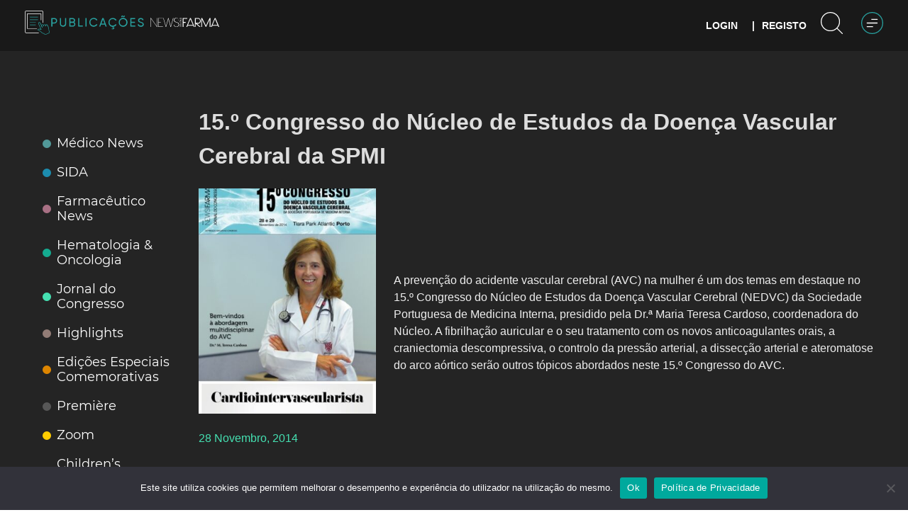

--- FILE ---
content_type: text/css
request_url: https://publicacoes.newsfarma.pt/wp-content/themes/webinars-newsfarma/style.css?ver=1.0.0
body_size: 7639
content:
/*!
Theme Name: Webinars Newsfarma
Theme URI: http://underscores.me/
Author: Underscores.me
Author URI: http://underscores.me/
Description: Description
Version: 1.0.0
Tested up to: 5.4
Requires PHP: 5.6
License: GNU General Public License v2 or later
License URI: LICENSE
Text Domain: webinars-newsfarma
Tags: custom-background, custom-logo, custom-menu, featured-images, threaded-comments, translation-ready
This theme, like WordPress, is licensed under the GPL.
Use it to make something cool, have fun, and share what you've learned.
Webinars Newsfarma is based on Underscores https://underscores.me/, (C) 2012-2020 Automattic, Inc.
Underscores is distributed under the terms of the GNU GPL v2 or later.
Normalizing styles have been helped along thanks to the fine work of
Nicolas Gallagher and Jonathan Neal https://necolas.github.io/normalize.css/
*/
/*--------------------------------------------------------------
>>> TABLE OF CONTENTS:
----------------------------------------------------------------
# Generic
	- Normalize
	- Box sizing
# Base
	- Typography
	- Elements
	- Links
	- Forms
## Layouts
# Components
	- Navigation
	- Posts and pages
	- Comments
	- Widgets
	- Media
	- Captions
	- Galleries
# plugins
	- Jetpack infinite scroll
# Utilities
	- Accessibility
	- Alignments
--------------------------------------------------------------*/
/*--------------------------------------------------------------
# Generic
--------------------------------------------------------------*/
/* Normalize
--------------------------------------------- */
/*! normalize.css v8.0.1 | MIT License | github.com/necolas/normalize.css */
/* Document
	 ========================================================================== */
/**
 * 1. Correct the line height in all browsers.
 * 2. Prevent adjustments of font size after orientation changes in iOS.
 */
html {
  line-height: 1.15;
  -webkit-text-size-adjust: 100%;
}
/* Sections
	 ========================================================================== */
/**
 * Remove the margin in all browsers.
 */
body {
  margin: 0;
}
/**
 * Render the `main` element consistently in IE.
 */
main {
  display: block;
}
/**
 * Correct the font size and margin on `h1` elements within `section` and
 * `article` contexts in Chrome, Firefox, and Safari.
 */
h1 {
  font-size: 2em;
  margin: 0.67em 0;
}
/* Grouping content
	 ========================================================================== */
/**
 * 1. Add the correct box sizing in Firefox.
 * 2. Show the overflow in Edge and IE.
 */
hr {
  box-sizing: content-box;
  height: 0;
  overflow: visible;
}
/**
 * 1. Correct the inheritance and scaling of font size in all browsers.
 * 2. Correct the odd `em` font sizing in all browsers.
 */
pre {
  font-family: monospace, monospace;
  font-size: 1em;
}
/* Text-level semantics
	 ========================================================================== */
/**
 * Remove the gray background on active links in IE 10.
 */
a {
  background-color: transparent;
}
/**
 * 1. Remove the bottom border in Chrome 57-
 * 2. Add the correct text decoration in Chrome, Edge, IE, Opera, and Safari.
 */
abbr[title] {
  border-bottom: none;
  text-decoration: underline;
  text-decoration: underline dotted;
}
/**
 * Add the correct font weight in Chrome, Edge, and Safari.
 */
b,
strong {
  font-weight: bolder;
}
/**
 * 1. Correct the inheritance and scaling of font size in all browsers.
 * 2. Correct the odd `em` font sizing in all browsers.
 */
code,
kbd,
samp {
  font-family: monospace, monospace;
  font-size: 1em;
}
/**
 * Add the correct font size in all browsers.
 */
small {
  font-size: 80%;
}
/**
 * Prevent `sub` and `sup` elements from affecting the line height in
 * all browsers.
 */
sub,
sup {
  font-size: 75%;
  line-height: 0;
  position: relative;
  vertical-align: baseline;
}
sub {
  bottom: -0.25em;
}
sup {
  top: -0.5em;
}
/* Embedded content
	 ========================================================================== */
/**
 * Remove the border on images inside links in IE 10.
 */
img {
  border-style: none;
}
/* Forms
	 ========================================================================== */
/**
 * 1. Change the font styles in all browsers.
 * 2. Remove the margin in Firefox and Safari.
 */
button,
input,
optgroup,
select,
textarea {
  font-family: inherit;
  font-size: 100%;
  line-height: 1.15;
  margin: 0;
  -webkit-appearance: none;
}
/**
 * Show the overflow in IE.
 * 1. Show the overflow in Edge.
 */
button,
input {
  overflow: visible;
}
/**
 * Remove the inheritance of text transform in Edge, Firefox, and IE.
 * 1. Remove the inheritance of text transform in Firefox.
 */
button,
select {
  text-transform: none;
}
/**
 * Correct the inability to style clickable types in iOS and Safari.
 */
button,
[type="button"],
[type="reset"],
[type="submit"] {
  -webkit-appearance: button;
}
input[type="text"]{
  -webkit-appearance:none;
  appearance: none;
  background: transparent;
  color: white;
  font-size: 20px;
  font-weight: bold;
  line-height: 45px;
  /* border-top: 0px transparent !important; */
  /* border-left: 0px transparent !important; */
  /* border-right: 0px transparent !important; */
  border-bottom: 1px solid white !important;
}

input[type="checkbox"]{
  background-color: initial;
  cursor: default;
  appearance: auto;
  box-sizing: border-box;
  margin: 3px 3px 3px 4px;
  padding: initial;
  border: initial;
  
}
/**
 * Remove the inner border and padding in Firefox.
 */
button::-moz-focus-inner,
[type="button"]::-moz-focus-inner,
[type="reset"]::-moz-focus-inner,
[type="submit"]::-moz-focus-inner {
  border-style: none;
  padding: 0;
}
/**
 * Restore the focus styles unset by the previous rule.
 */
button:-moz-focusring,
[type="button"]:-moz-focusring,
[type="reset"]:-moz-focusring,
[type="submit"]:-moz-focusring {
  outline: 1px dotted ButtonText;
}
/**
 * Correct the padding in Firefox.
 */
fieldset {
  padding: 0.35em 0.75em 0.625em;
}
/**
 * 1. Correct the text wrapping in Edge and IE.
 * 2. Correct the color inheritance from `fieldset` elements in IE.
 * 3. Remove the padding so developers are not caught out when they zero out
 *		`fieldset` elements in all browsers.
 */
legend {
  box-sizing: border-box;
  color: inherit;
  display: table;
  max-width: 100%;
  padding: 0;
  white-space: normal;
}
/**
 * Add the correct vertical alignment in Chrome, Firefox, and Opera.
 */
progress {
  vertical-align: baseline;
}
/**
 * Remove the default vertical scrollbar in IE 10+.
 */
textarea {
  overflow: auto;
}
/**
 * 1. Add the correct box sizing in IE 10.
 * 2. Remove the padding in IE 10.
 */
[type="checkbox"],
[type="radio"] {
  box-sizing: border-box;
  padding: 0;
}
/**
 * Correct the cursor style of increment and decrement buttons in Chrome.
 */
[type="number"]::-webkit-inner-spin-button,
[type="number"]::-webkit-outer-spin-button {
  height: auto;
}
/**
 * 1. Correct the odd appearance in Chrome and Safari.
 * 2. Correct the outline style in Safari.
 */
[type="search"] {
  -webkit-appearance: textfield; 
  outline-offset: -2px;
}
/**
 * Remove the inner padding in Chrome and Safari on macOS.
 */
[type="search"]::-webkit-search-decoration {
  -webkit-appearance: none;
}
/**
 * 1. Correct the inability to style clickable types in iOS and Safari.
 * 2. Change font properties to `inherit` in Safari.
 */
::-webkit-file-upload-button {
  -webkit-appearance: button;
  font: inherit;
}
/* Interactive
	 ========================================================================== */
/*
 * Add the correct display in Edge, IE 10+, and Firefox.
 */
details {
  display: block;
}
/*
 * Add the correct display in all browsers.
 */
summary {
  display: list-item;
}
/* Misc
	 ========================================================================== */
/**
 * Add the correct display in IE 10+.
 */
template {
  display: none;
}
/**
 * Add the correct display in IE 10.
 */
[hidden] {
  display: none;
}
/* Box sizing
--------------------------------------------- */
/* Inherit box-sizing to more easily change it's value on a component level.
@link http://css-tricks.com/inheriting-box-sizing-probably-slightly-better-best-practice/ */
*,
*::before,
*::after {
  box-sizing: revert;
}
html {
  box-sizing: border-box;
}
/*--------------------------------------------------------------
# Base
--------------------------------------------------------------*/
/* Typography
--------------------------------------------- */
body,
button,
input,
select,
optgroup,
textarea {
  color: #404040;
  font-family: -apple-system, BlinkMacSystemFont, "Segoe UI", Roboto,
    Oxygen-Sans, Ubuntu, Cantarell, "Helvetica Neue", sans-serif;
  font-size: 1rem;
  line-height: 1.5;
}
h1,
h2,
h3,
h4,
h5,
h6 {
  clear: both;
}
p {
  margin-bottom: 1.5em;
}
dfn,
cite,
em,
i {
  font-style: italic;
}
blockquote {
  margin: 0 1.5em;
}
address {
  margin: 0 0 1.5em;
}
pre {
  background: #eee;
  font-family: "Courier 10 Pitch", courier, monospace;
  line-height: 1.6;
  margin-bottom: 1.6em;
  max-width: 100%;
  overflow: auto;
  padding: 1.6em;
}
code,
kbd,
tt,
var {
  font-family: monaco, consolas, "Andale Mono", "DejaVu Sans Mono", monospace;
}
abbr,
acronym {
  border-bottom: 1px dotted #666;
  cursor: help;
}
mark,
ins {
  background: #fff9c0;
  text-decoration: none;
}
big {
  font-size: 125%;
}
/* Elements
--------------------------------------------- */
body {
  background: #fff;
}
hr {
  background-color: #ccc;
  border: 0;
  height: 1px;
  margin-bottom: 1.5em;
}
ul,
ol {
  margin: 0 0 1.5em 3em;
}
ul {
  list-style: disc;
}
ol {
  list-style: decimal;
}
li > ul,
li > ol {
  margin-bottom: 0;
  margin-left: 1.5em;
}
dt {
  font-weight: 700;
}
dd {
  margin: 0 1.5em 1.5em;
}
/* Make sure embeds and iframes fit their containers. */
embed,
iframe,
object {
  max-width: 100%;
}
img {
  height: auto;
  max-width: 100%;
}
figure {
  margin: 1em 0;
}
table {
  margin: 0 0 1.5em;
  width: 100%;
}
/* Links
--------------------------------------------- */
a {
  color: #4169e1;
}
a:visited {
  color: #800080;
}
a:hover,
a:focus,
a:active {
  color: #191970;
}
a:focus {
  outline: thin dotted;
}
a:hover,
a:active {
  outline: 0;
}
/* Forms
--------------------------------------------- */
button,
input[type="button"],
input[type="reset"],
input[type="submit"] {
  border: 1px solid;
  border-color: #ccc #ccc #bbb;
  border-radius: 3px;
  background: #e6e6e6;
  color: rgba(0, 0, 0, 0.8);
  line-height: 1;
  padding: 0.6em 1em 0.4em;
}
button:hover,
input[type="button"]:hover,
input[type="reset"]:hover,
input[type="submit"]:hover {
  border-color: #ccc #bbb #aaa;
}
button:active,
button:focus,
input[type="button"]:active,
input[type="button"]:focus,
input[type="reset"]:active,
input[type="reset"]:focus,
input[type="submit"]:active,
input[type="submit"]:focus {
  border-color: #aaa #bbb #bbb;
}
input[type="text"],
input[type="email"],
input[type="url"],
input[type="password"],
input[type="search"],
input[type="number"],
input[type="tel"],
input[type="range"],
input[type="date"],
input[type="month"],
input[type="week"],
input[type="time"],
input[type="datetime"],
input[type="datetime-local"],
input[type="color"],
textarea {
  color: #666;
  border: 1px solid #ccc;
  border-radius: 3px;
  padding: 3px;
}
input[type="text"]:focus,
input[type="email"]:focus,
input[type="url"]:focus,
input[type="password"]:focus,
input[type="search"]:focus,
input[type="number"]:focus,
input[type="tel"]:focus,
input[type="range"]:focus,
input[type="date"]:focus,
input[type="month"]:focus,
input[type="week"]:focus,
input[type="time"]:focus,
input[type="datetime"]:focus,
input[type="datetime-local"]:focus,
input[type="color"]:focus,
textarea:focus {
  color: #111;
}
select {
  border: 1px solid #ccc;
}
textarea {
  width: 100%;
}
/*--------------------------------------------------------------
# Layouts
--------------------------------------------------------------*/
/*--------------------------------------------------------------
# Components
--------------------------------------------------------------*/
/* Navigation
--------------------------------------------- */
.main-navigation {
  display: block;
  width: 100%;
}
.main-navigation ul {
  display: none;
  list-style: none;
  margin: 0;
  padding-left: 0;
}
.main-navigation ul ul {
  box-shadow: 0 3px 3px rgba(0, 0, 0, 0.2);
  float: left;
  position: absolute;
  top: 100%;
  left: -999em;
  z-index: 99999;
}
.main-navigation ul ul ul {
  left: -999em;
  top: 0;
}
.main-navigation ul ul li:hover > ul,
.main-navigation ul ul li.focus > ul {
  display: block;
  left: auto;
}
.main-navigation ul ul a {
  width: 200px;
}
.main-navigation ul li:hover > ul,
.main-navigation ul li.focus > ul {
  left: auto;
}
.main-navigation li {
  position: relative;
}
.main-navigation a {
  display: block;
  text-decoration: none;
}
/* Small menu. */
.menu-toggle,
.main-navigation.toggled ul {
  display: block;
}
@media screen and (min-width: 37.5em) {
  .menu-toggle {
    display: none;
  }
  .main-navigation ul {
    display: flex;
  }
}
.site-main .comment-navigation,
.site-main .posts-navigation,
.site-main .post-navigation {
  margin: 0 0 1.5em;
}
.comment-navigation .nav-links,
.posts-navigation .nav-links,
.post-navigation .nav-links {
  display: flex;
}
.comment-navigation .nav-previous,
.posts-navigation .nav-previous,
.post-navigation .nav-previous {
  flex: 1 0 50%;
}
.comment-navigation .nav-next,
.posts-navigation .nav-next,
.post-navigation .nav-next {
  text-align: end;
  flex: 1 0 50%;
}
/* Posts and pages
--------------------------------------------- */
.sticky {
  display: block;
}
.updated:not(.published) {
  display: none;
}
.page-content,
.entry-content,
.entry-summary {
  margin: 1.5em 0 0;
}

body:not(.page) .entry-content p {
  color: #eee; 
}
.page-links {
  clear: both;
  margin: 0 0 1.5em;
}
/* Comments
--------------------------------------------- */
.comment-content a {
  word-wrap: break-word;
}
.bypostauthor {
  display: block;
}
/* Widgets
--------------------------------------------- */
.widget {
  margin: 0 0 1.5em;
}
.widget select {
  max-width: 100%;
}
/* Media
--------------------------------------------- */
.page-content .wp-smiley,
.entry-content .wp-smiley,
.comment-content .wp-smiley {
  border: none;
  margin-bottom: 0;
  margin-top: 0;
  padding: 0;
}
/* Make sure logo link wraps around logo image. */
.custom-logo-link {
  display: inline-block;
}
/* Captions
--------------------------------------------- */
.wp-caption {
  margin-bottom: 1.5em;
  max-width: 100%;
}
.wp-caption img[class*="wp-image-"] {
  display: block;
  margin-left: auto;
  margin-right: auto;
}
.wp-caption .wp-caption-text {
  margin: 0.8075em 0;
}
.wp-caption-text {
  text-align: center;
}
/* Galleries
--------------------------------------------- */
.gallery {
  margin-bottom: 1.5em;
  display: grid;
  grid-gap: 1.5em;
}
.gallery-item {
  display: inline-block;
  text-align: center;
  width: 100%;
}
.gallery-columns-2 {
  grid-template-columns: repeat(2, 1fr);
}
.gallery-columns-3 {
  grid-template-columns: repeat(3, 1fr);
}
.gallery-columns-4 {
  grid-template-columns: repeat(4, 1fr);
}
.gallery-columns-5 {
  grid-template-columns: repeat(5, 1fr);
}
.gallery-columns-6 {
  grid-template-columns: repeat(6, 1fr);
}
.gallery-columns-7 {
  grid-template-columns: repeat(7, 1fr);
}
.gallery-columns-8 {
  grid-template-columns: repeat(8, 1fr);
}
.gallery-columns-9 {
  grid-template-columns: repeat(9, 1fr);
}
.gallery-caption {
  display: block;
}
/*--------------------------------------------------------------
# Plugins
--------------------------------------------------------------*/
/* Jetpack infinite scroll
--------------------------------------------- */
/* Hide the Posts Navigation and the Footer when Infinite Scroll is in use. */
.infinite-scroll .posts-navigation,
.infinite-scroll.neverending .site-footer {
  display: none;
}
/* Re-display the Theme Footer when Infinite Scroll has reached its end. */
.infinity-end.neverending .site-footer {
  display: block;
}
/*--------------------------------------------------------------
# Utilities
--------------------------------------------------------------*/
/* Accessibility
--------------------------------------------- */
/* Text meant only for screen readers. */
.screen-reader-text {
  border: 0;
  clip: rect(1px, 1px, 1px, 1px);
  clip-path: inset(50%);
  height: 1px;
  margin: -1px;
  overflow: hidden;
  padding: 0;
  position: absolute !important;
  width: 1px;
  word-wrap: normal !important;
}
.screen-reader-text:focus {
  background-color: #f1f1f1;
  border-radius: 3px;
  box-shadow: 0 0 2px 2px rgba(0, 0, 0, 0.6);
  clip: auto !important;
  clip-path: none;
  color: #21759b;
  display: block;
  font-size: 0.875rem;
  font-weight: 700;
  height: auto;
  left: 5px;
  line-height: normal;
  padding: 15px 23px 14px;
  text-decoration: none;
  top: 5px;
  width: auto;
  z-index: 100000;
}
/* Do not show the outline on the skip link target. */
#primary[tabindex="-1"]:focus {
  outline: 0;
}
/* Alignments
--------------------------------------------- */
.alignleft {
  /*rtl:ignore*/
  float: left;
  /*rtl:ignore*/
  margin-right: 1.5em;
  margin-bottom: 1.5em;
}
.alignright {
  /*rtl:ignore*/
  float: right;
  /*rtl:ignore*/
  margin-left: 1.5em;
  margin-bottom: 1.5em;
}
.aligncenter {
  clear: both;
  display: block;
  margin-left: auto;
  margin-right: auto;
  margin-bottom: 1.5em;
}
/*---------------------------------------------------------------------
//////////////////////////////////////////////////////////////////////
//////////////////////////////CSS\\\\\\\\\\\\\\\\\\\\\\\\\\\\\\\\\\\\\
\\\\\\\\\\\\\\\\\\\\\\\\\\\\\\\\\\\\\\\\\\\\\\\\\\\\\\\\\\\\\\\\\\\\\\
---------------------------------------------------------------------*/
@font-face {
  font-family: Poppins-Regular;
  src: url("/wp-content/themes/webinars-newsfarma/font/Poppins-Regular.ttf");
}
@font-face {
  font-family: Montserrat-Regular;
  src: url("/wp-content/themes/webinars-newsfarma/font/Montserrat-Regular.ttf");
}
/*header*/
#masthead {
  padding: 15px 35px;
  background: #191919;
  display: flex;
  flex-wrap: wrap;
  justify-content: space-between;
}
.main-navigation {
  max-width: 250px;
  display: flex;
  /* justify-content: space-between; */
  justify-content: flex-end;
  align-items: center;
}
.main-navigation .menu-toggle,
.pesquisa {
  display: table;
  cursor: pointer;
}
.pesquisa {
  margin-right: 25px;
}
.pesquisa img,
.main-navigation .menu-toggle img {
  width: 35px;
  height: 35px;
}
.main-navigation .menu-toggle.close-menu,
.search-results,
.main-menu {
  display: none;
}
.main-navigation .botoes_menu,
.main-navigation .botoes_menu a {
  color: white;
  font-weight: 700;
  font-size: 14px;
  text-transform: uppercase;
  margin-right: 10px;
}
.main-menu {
  background: #191919;
  padding: 25px 0;
}
.main-menu.active,
.search-results.active {
  display: block;
}
#menu-main-menu,
.main-menu ul.menu {
  display: flex;
  flex-wrap: wrap;
  margin: 0;
  padding: 0;
  list-style-type: none;
}
.main-menu ul.menu li {
  width: 100%;
  max-width: 33.333%;
  margin: 10px 0;
}
#menu-main-menu li a,
.main-menu ul.menu li a {
  position: relative;
  padding-left: 20px;
  padding-right: 10px;
  font-size: 18px;
  font-family: "Montserrat-Regular", sans-serif;
  line-height: 1.2;
  color: #fff;
  text-decoration: none;
  display: table;
}
#menu-main-menu li a:hover,
.main-menu ul.menu li a:hover {
  font-weight: 600;
  text-decoration: underline;
}
.search-filter-results {
  display: flex;
  flex-wrap: wrap;
  width: 100%;
}

body.popup_active {
  overflow: hidden;
}

/* login: */
.login-popup,
.registo-popup {
  width: calc(100% - 100px);
  height: 100%;
  position: absolute;
  padding: 10px;
  display: none;
  justify-content: center;
  align-items: center;
  opacity: 0;
  transition: ease-in 0.5s;
  width: 100%;
  height: 100%;
  position: absolute;
  background: rgba(0, 0, 0, 0.7);
  padding: 10px;
  display: none;
  justify-content: center;
  align-items: center;
  opacity: 0;
  transition: ease-in 0.5s;
  left: 0;
  top: 0;
  z-index: 9;
}

.login-popup.active,
.registo-popup.active {
  opacity: 1;
  display: flex;
  z-index: 999;
}

.texto_popup {
  font-size: 21px;
  line-height: 28px;
  margin-bottom: 15px;
}

.login-popup input,
.registo-popup input,
.registo-popup select {
  background: transparent !important;
  color: rgba(255, 255, 255, 0.5) !important;
  border-radius: 25px !important;
  /* padding: 20px !important; */
}
.registo-popup select {
  background-color: #191919 !important;
}

.contentor-popup-interior {
  position: relative;
  padding: 35px;
  background: #191919;
  min-width: 320px;
  max-width: 420px;
  /* text-align: center; */
  color: #fff;
  display: flex;
  flex-wrap: wrap;
  justify-content: center;
  overflow: auto;
}

.fechar_popup:hover {
  cursor: pointer;
}

.fechar_popup img {
  width: 35px;
  height: 35px;
}

.titulo_popup {
  color: #fff;
  padding-left: 0;
  width: 100%;
  display: flex;
  justify-content: space-between;
  margin: 0;
}

.wpforms-submit-container {
  width: 100%;
  margin: 0 auto;
  text-align: center;
}

.wpforms-container button,
.wpforms-submit-container a {
  border-radius: 25px !important;
  background-color: white !important;
  text-transform: uppercase !important;
  font-size: 12px !important;
  font-weight: bold;
  margin: 0 auto;
  padding: 15px 35px 15px 55px !important;
  position: relative !important;
  color: #000;
  text-decoration: none !important;
}

.wpforms-container button:before,
.wpforms-submit-container a:before {
  content: "";
  position: absolute;
  width: 0;
  height: 0;
  border-top: 7px solid transparent;
  border-bottom: 7px solid transparent;
  border-left: 12px solid #28a19f;
  left: 30px;
  top: 50%;
  transform: translate(0, -50%);
}

.wpforms-container button:hover,
.wpforms-submit-container a:hover {
  background-color: #000 !important;
  color: #fff !important;
  border: 1px solid #28a19f !important;
}

/* li.choice-1.depth-1.wpforms-selected input{
  background-color: #fff !important;
} */

/*Content*/
.slider-hp section {
  margin: 0 !important;
}
.custom .tp-bullet {
  border-radius: 50%;
  background: white !important;
}
.custom .tp-bullet.selected {
  background: #28a19f !important;
}
.entry-header {
  position: relative;
}
.destaques_hp .lista_categoria {
  display: inherit !important;
}

.contem_thumb {
  position: relative;
  border: 0px solid red;
  transition: transform 0.8s;
}
.pedido_login {
  position: absolute;
  left: 0;
  top: 0;
  width: 100%;
  height: 100%;
  background: rgba(0, 0, 0, 0.7);
  text-align: center;
  display: flex;
  align-items: center;
  transition: all 0.5s linear;
}
.pedido_login p {
  color: white;
  font-weight: 600;
  font-size: 20px;
  line-height: 24px;
  padding: 1em;
  text-align: center;
  width: 100%;
}
.pedido_login p a {
  color: #28a19f;
  text-decoration: underline;
}
.entry-header .pedido_login {
  display: none;
}
.entry-header:hover .pedido_login {
  transition: all 0.5s linear;
  display: flex;
}
.section-background,
.search-results {
  background: #191919;
  padding: 55px 0;
}
.archive .section-background {
  background: transparent;
  padding: 0;
}
.category-title {
  position: relative;
}
.category-title > span,
#menu-main-menu li a > span,
.main-menu ul.menu li a > span {
  position: absolute;
  width: 12px;
  height: 12px;
  left: 0;
  bottom: 50%;
  border-radius: 50%;
  transform: translate(0, 50%);
  /* outline-color: white;
  outline-width: 1px;
  outline-offset: 1px;
  outline-style: solid; */
}
#menu-main-menu li.menu-item {
  width: 100%;
}

.lista_categoria {
  display: none;
}
.resultados .lista_categoria {
  display: inherit !important;
}
span.bolinha {
  display: inline-block;
  width: 12px;
  height: 12px;
  border-radius: 50%;
  margin-right: 5px;
}
.wrapper,
.menu-main-menu-container {
  display: table;
  width: 100%;
  max-width: 1200px;
  margin: 0 auto;
}
.wrapper-section, .wrapper-section1  {
  /* width: auto; */
  /* width: calc(100% - 600px/2); */
  width: calc(100% - 50% + 600px);
  margin: 0 0 0 auto;
  margin-left: calc(50% - 600px);
  display: table;
  padding-bottom: 55px;
}
.normal-section {
  padding-top: 55px;
}
.category-title {
  padding-left: 25px;
  font-family: "Poppins-Regular", sans-serif;
  font-size: 30px;
  margin-bottom: 55px;
}
.section-background .category-title,
.posts-category article .entry-header,
.search-filter-results article .entry-header,
.section-background article .entry-header {
  color: #fff;
}
.wrapper-section article,
body:not(.single) .posts-loop article,
.search-filter-results article, .wrapper-section1 article {
  display: table;
  width: 100%;
  max-width: calc(22.222% - 20px);
  margin: 0 10px;
}

body.single .posts-loop article .contem_thumb {
  max-width: calc(22.222% - 20px);
  min-width: 250px;
  /* margin-right: 25px; */
}

body.single .posts-loop article {
  display: flex;
}

body.single .posts-loop .entry-title {
  color: #ddd;
}

body.single .entry-content {
  margin: 0;
}
body.single .entry-header p {
  /* text-align: center; */
}

.roda.contem_thumb img {
  transition: transform 0.2s;
}

.pedido_login:hover {
  cursor: pointer;
}
.roda.contem_thumb:hover img {
  transform: rotateZ(-5deg);
  /* border: 3px solid #000; */
}

body.single .posts-loop article .entry-content {
  display: flex;
  align-items: center;
  margin-left: 25px;
}

.search-filter-results article {
  max-width: calc(25% - 20px);
}

.wrapper-section article .entry-title,
.posts-category article .entry-title,
.search-filter-results article .entry-title,
.sidebar-category aside ul li a, .wrapper-section1 article .entry-title {
  font-size: 15px;
  font-family: "Montserrat-Regular", sans-serif;
  line-height: 1.2;
}
.archive #page,
.single #page {
  background: #242424;
}
.archive #page #primary,
.single #page #primary {
  padding: 55px 35px;
  display: flex;
  flex-wrap: wrap;
}
.sidebar-category {
  padding-right: 15px;
  padding-top: 55px;
  width: 19%;
}
.posts-category {
  width: 79%;
}
.sidebar-category aside ul {
  margin: 0;
  list-style-type: none;
  padding: 0;
}
.sidebar-category aside ul li {
  margin: 10px 0;
  padding-left: 25px;
  position: relative;
  line-height: 1.2;
}
.sidebar-category aside ul li.cat-item > span {
  position: absolute;
  width: 10px;
  height: 10px;
  left: 0;
  bottom: 50%;
  border-radius: 50%;
  transform: translate(0, 50%);
}
.sidebar-category aside ul li.current-cat a {
  font-weight: 600;
  color: #fff;
}
.sidebar-category aside ul li a {
  color: #b7b7b7;
  text-decoration: none;
}
.sidebar-category aside .widget-title {
  display: none;
}
body:not(.single) .posts-loop {
  display: flex;
  flex-wrap: wrap;
}
.lista_tags {
  margin: 2px;
}
.lista_tags a {
  font-size: 16px;
  color: lightgray;
  text-decoration: none;
  margin-right: 2px;
  padding: 3px;
  border: 1px solid rgba(255, 255, 255, 0.2);
}
.lista_tags a:hover {
  color: white;
}
.flex.titulo, .flex.titulo1{
  align-items: center;
  margin: 35px auto 55px;
}
.flex.titulo .category-title, .flex.titulo1 .category-title {
  margin: 0;
}
.flex.titulo > span, .flex.titulo1 > span  {
  border-radius: 25px;
  line-height: 0;
}

#search-filter-form-307 li.sf-field-search,
#search-filter-form-8364 li.sf-field-search {
  display: inline-block;
  width: 100%;
  clear: both;
}
#search-filter-form-307 li.sf-field-search label,
#search-filter-form-307 li.sf-field-search input:focus,
#search-filter-form-307 li.sf-field-search input:focus-visible,
#search-filter-form-307 li.sf-field-search input:active,
#search-filter-form-307 li.sf-field-search input,
#search-filter-form-8364 li.sf-field-search label,
#search-filter-form-8364 li.sf-field-search input:focus,
#search-filter-form-8364 li.sf-field-search input:focus-visible,
#search-filter-form-8364 li.sf-field-search input:active,
#search-filter-form-8364 li.sf-field-search input {
  width: 100%;
  background: transparent;
  color: white;
  font-size: 20px;
  font-weight: bold;
  line-height: 45px;
  border-top: 0px transparent !important;
  border-left: 0px transparent !important;
  border-right: 0px transparent !important;
  border-bottom: 1px solid white !important;
}

form.searchandfilter > ul {
  display: flex;
  flex-wrap: wrap;
  margin: 0;
  padding: 0;
}
form.searchandfilter ul > li:nth-child(1) ul,
form.searchandfilter ul > li:nth-child(1) li,
form.searchandfilter ul > li:nth-child(2) ul,
form.searchandfilter ul > li:nth-child(2) li {
  margin: 0;
  padding: 0;
}
/* form.searchandfilter > ul .sf-field-category {
  width: 100%;
} */
form.searchandfilter > ul .sf-field-category > ul {
  padding: 0;
  display: flex;
  flex-wrap: wrap;
  margin-bottom: 35px;
}

.searchandfilter li[data-sf-field-input-type="select"] label{
  position: relative;  
}.searchandfilter li[data-sf-field-input-type="select"] label::before{
  content: "\f053";
  font-family: 'Font Awesome 5 Pro';
  font-weight: 600;
  position: absolute;
  top: 50%;
  right: 15px;
  z-index: 999;
  color: #fff;
  transform: translate(0, -50%) rotate(270deg);
  pointer-events: none;
}

form.searchandfilter > ul .sf-field-category > ul li {
  width: 25%;
  padding: 10px;
  color: #fff;
}
form.searchandfilter > ul > li:nth-child(1),
form.searchandfilter > ul > li:nth-child(2),
form.searchandfilter > ul > li:nth-child(3) {
  margin: 10px;
}
form.searchandfilter > ul > li:nth-child(1) select,
form.searchandfilter > ul > li:nth-child(2) select,
form.searchandfilter > ul > li:nth-child(3) select {
  padding: 10px 25px;
  border-radius: 25px;
  height: 45px;
  width: 200px;
  background: #191919;
  color: #fff;
  position: relative;
}
.ver-mais-titulos {
  display: table;
  margin: 0 auto;
  cursor: pointer;
}
.ver-menos-titulos{
  display: none;
  margin: 0 auto;
  cursor: pointer;
}
.topBtn {
  display: none;
  position: fixed; 
  bottom: 20px; 
  right: 30px; 
  z-index: 99; 
  border: none; 
  outline: none; 
  color: white; 
  cursor: pointer; 
  padding: 15px; 
  border-radius: 10px; 
  font-size: 30px;
  width: 60px;
}
.topBtn:hover{
  background-color: #ffff !important;
  /* color: black; */
}
[type="checkbox"] {
  opacity: 0.5;
}
.searchandfilter [type="checkbox"] + label {
  position: relative;
}
.searchandfilter [type="checkbox"] + label::before {
  content: "";
  position: absolute;
  width: 12px;
  height: 12px;
  border: 1px solid #f5f5f5;
  left: -11px;
  top: 50%;
  transform: translate(0, -50%);
}
li.sf-option-active [type="checkbox"] + label::before {
  background: #f5f5f5;
}

/*cardiotalks*/
[type="checkbox"][value="cardiotalks"] + label::before {
  border: 1px solid #d2232a;
}
[type="checkbox"][value="cardiotalks"] + label {
  /* color: #d2232a; */
}
li.sf-option-active [type="checkbox"][value="cardiotalks"] + label::before {
  background: #d2232a;
}

/*covid-19*/
[type="checkbox"][value="covid-19"] + label::before {
  border: 1px solid #81bcd0;
}
[type="checkbox"][value="covid-19"] + label {
  /* color: #81bcd0; */
}
li.sf-option-active [type="checkbox"][value="covid-19"] + label::before {
  background: #81bcd0;
}

/*inside-now*/
[type="checkbox"][value="inside-now"] + label::before {
  border: 1px solid #16cdbd;
}
[type="checkbox"][value="inside-now"] + label {
  /* color: #16cdbd; */
}
li.sf-option-active [type="checkbox"][value="inside-now"] + label::before {
  background: #16cdbd;
}

/*myobesidade*/
[type="checkbox"][value="myobesidade"] + label::before {
  border: 1px solid #752556;
}
[type="checkbox"][value="myobesidade"] + label {
  /* color: #752556; */
}
li.sf-option-active [type="checkbox"][value="myobesidade"] + label::before {
  background: #752556;
}

/*resptalks*/
[type="checkbox"][value="resptalks"] + label::before {
  border: 1px solid #96bf24;
}
[type="checkbox"][value="resptalks"] + label {
  /* color: #96bf24; */
}
li.sf-option-active [type="checkbox"][value="resptalks"] + label::before {
  background: #96bf24;
}

/*takeda-hemofilia*/
[type="checkbox"][value="takeda-hemofilia"] + label::before {
  border: 1px solid #c41c7b;
}
[type="checkbox"][value="takeda-hemofilia"] + label {
  /* color: #c41c7b; */
}
li.sf-option-active
  [type="checkbox"][value="takeda-hemofilia"]
  + label::before {
  background: #c41c7b;
}

/*Footer*/
.site-footer {
  background: #000;
  padding: 25px 0;
}
.site-contact img {
  min-width: 200px;
  max-width: 200px !important;
}
.site-contact .widget_media_image {
  margin: 0;
}
.site-info {
  color: #fff;
}
.site-info a {
  color: #fff;
}
.flex {
  display: flex;
  flex-wrap: wrap;
  justify-content: space-between;
  align-items: flex-end;
}
/*
*
*MOBILE
*
*/
@media screen and (max-width: 1200px) {
  .wrapper,
  .menu-main-menu-container {
    width: 100%;
    max-width: 90%;
  }
  .wrapper-section, .wrapper-section1  {
    width: 95%;
    margin-left: 5%;
  }
}
@media screen and (max-width: 768px) {
  .wrapper-section article, .wrapper-section1 article {
    max-width: calc(47% - 20px);
  }
  form.searchandfilter > ul .sf-field-category > ul li {
    width: 50%;
  }
  .main-menu ul.menu li {
    max-width: 50%;
  }
  body:not(.single) .posts-loop article,
  body:not(.single) .search-filter-results article {
    max-width: calc(50% - 20px);
  }
  .sidebar-category {
    display: none;
  }
  .posts-category {
    width: 100%;
  }
  body.single .posts-loop article{
    display: inline-block;
  }
  body.single .posts-loop .entry-title{
    text-align: center;
  }
  body.single .posts-loop article .contem_thumb{
    max-width: 100%;
  }
  body.single .posts-loop article .entry-content{
    text-align: center;
    margin-left: 0;
  }
  .archive #page #primary, .single #page #primary{
    padding: 10px 35px;
  }
  .main-navigation{
    justify-content: unset;
  }
  .wrapper-section article, body:not(.single) .posts-loop article, .search-filter-results article, .wrapper-section1 article{
    display: unset;
  }
  .topBtn{
    display: none;
  }
  .posts-category h1{
    word-wrap: break-word;
  }
  .wpforms-field-row-block.wpforms-one-half.wpforms-first,
  .wpforms-field-row-block.wpforms-one-half{
    width: 100% !important;
    margin-left: 0% !important;
  }
  .wpforms-field-row-block.wpforms-one-half.wpforms-first{
    padding-bottom: 20px;
  }
  .contentor-popup-interior{
    height: 100%;
  }
  input.sf-input-text{
    border-top: 0px transparent !important;
    border-left: 0px transparent !important;
    border-right: 0px transparent !important;
  }
  li.choice-1.depth-1.wpforms-selected input.wpforms-valid{
    background-color: rgba(255, 255, 255, 0.5) !important;
  }
  .titulo_popup {
    align-self: center;
  }
  .sf-field-sort_order,.sf-field-search{
    margin-bottom: 0px !important;
  }
  .sf-field-category{
    margin-top: 0px !important;
  }
  li.choice-1.depth-1 input.wpforms-valid{
    appearance: checkbox;
    -moz-appearance: checkbox;
    -webkit-appearance: checkbox; 
  }
}
@media screen and (max-width: 500px) {
  .wrapper-section article, .wrapper-section1 article {
    max-width: calc(90% - 20px);
  }
  .category-title {
    font-size: 25px;
  }
  .flex.titulo > span, .flex.titulo1 > span {
    max-width: 140px;
  }
  .pesquisa img,
  .main-navigation .menu-toggle img {
    width: 30px;
    height: 30px;
  }
  .main-navigation {
    max-width: 240px;
  }
  .site-branding {
    max-width: 200px;
  }
  form.searchandfilter > ul .sf-field-category > ul li {
    width: 100%;
  }
  .main-menu ul.menu li,
  .posts-loop article,
  .search-filter-results article {
    max-width: 100%;
  }
}
@media screen and (max-width: 350px) {
  .category-title {
    font-size: 18px;
  }
  .flex.titulo > span, .flex.titulo1 > span {
    max-width: 110px;
  }
  .pesquisa img,
  .main-navigation .menu-toggle img {
    width: 25px;
    height: 25px;
  }
  .main-navigation {
    max-width: 60px;
  }
  .site-branding {
    max-width: 170px;
  }
}


--- FILE ---
content_type: image/svg+xml
request_url: https://publicacoes.newsfarma.pt/wp-content/uploads/2021/01/pesquisa.svg
body_size: 198
content:
<?xml version="1.0" encoding="UTF-8"?> <svg xmlns="http://www.w3.org/2000/svg" id="Icons" viewBox="0 0 192 192"><defs><style>.cls-1{fill:#fff;}</style></defs><path class="cls-1" d="M1718,352a84,84,0,1,1,84-84A84.09,84.09,0,0,1,1718,352Zm0-160a76,76,0,1,0,76,76A76.08,76.08,0,0,0,1718,192Z" transform="translate(-1634 -184)"></path><path class="cls-1" d="M1822,376a4,4,0,0,1-2.83-1.17l-47.44-47.44a4,4,0,1,1,5.66-5.66l47.44,47.44A4,4,0,0,1,1822,376Z" transform="translate(-1634 -184)"></path></svg> 

--- FILE ---
content_type: image/svg+xml
request_url: https://publicacoes.newsfarma.pt/wp-content/uploads/2022/04/logo_publicacoes.svg
body_size: 3365
content:
<?xml version="1.0" encoding="UTF-8"?> <svg xmlns="http://www.w3.org/2000/svg" xmlns:xlink="http://www.w3.org/1999/xlink" version="1.1" id="Layer_1" x="0px" y="0px" viewBox="0 0 274.5 33.9" style="enable-background:new 0 0 274.5 33.9;" xml:space="preserve"> <style type="text/css"> .st0{enable-background:new ;} .st1{fill:#28A19F;} .st2{fill:#FFFFFF;} </style> <g id="a"> </g> <g id="b"> <g id="c"> <g> <g class="st0"> <path class="st1" d="M41.8,10.4c1.1,0,2,0.4,2.7,1.1c0.7,0.7,1.1,1.6,1.1,2.7c0,1.1-0.4,2-1.1,2.7c-0.7,0.7-1.6,1.1-2.7,1.1H39 v4.2h-1.6V10.4H41.8z M41.8,16.6c0.7,0,1.2-0.2,1.6-0.7c0.4-0.5,0.6-1,0.6-1.7c0-1.4-1-2.3-2.3-2.3H39v4.7H41.8z"></path> <path class="st1" d="M49.4,10.4H51v7.8c0,1.7,1,2.7,2.9,2.7c1.9,0,2.9-1.1,2.9-2.7v-7.8h1.6v7.9c0,1.3-0.4,2.3-1.2,3.1 s-1.9,1.1-3.2,1.1c-1.3,0-2.4-0.4-3.2-1.1s-1.2-1.8-1.2-3.1V10.4z"></path> <path class="st1" d="M71.3,19c0,1-0.3,1.8-1,2.4c-0.7,0.6-1.5,1-2.4,1h-5.1V10.4h4.8c0.9,0,1.7,0.3,2.4,0.9s1,1.4,1,2.3 c0,1.1-0.4,1.9-1.3,2.5C70.6,16.7,71.3,17.7,71.3,19z M64.3,11.9v3.6h3.2c1,0,1.8-0.8,1.8-1.8c0-0.5-0.2-0.9-0.5-1.3 c-0.3-0.4-0.7-0.5-1.2-0.5H64.3z M67.9,20.9c1.1,0,1.9-0.9,1.9-1.9c0-0.5-0.2-1-0.6-1.4c-0.4-0.4-0.8-0.6-1.3-0.6h-3.6v3.9H67.9 z"></path> <path class="st1" d="M76.8,20.8H82v1.5h-6.7V10.4h1.6V20.8z"></path> <path class="st1" d="M85.6,10.4h1.6v11.9h-1.6V10.4z"></path> </g> <g class="st0"> <path class="st1" d="M92.9,20.8c-1.2-1.2-1.8-2.7-1.8-4.4c0-1.7,0.6-3.2,1.8-4.4c1.2-1.2,2.7-1.8,4.5-1.8c2.2,0,4.1,1.1,5.1,2.9 l-1.4,0.8c-0.7-1.3-2.1-2.2-3.8-2.2c-1.4,0-2.5,0.4-3.4,1.3c-0.9,0.9-1.3,2-1.3,3.3c0,1.3,0.4,2.4,1.3,3.3 c0.9,0.9,2,1.3,3.4,1.3c1.6,0,3.1-0.8,3.8-2.1l1.4,0.8c-0.5,0.9-1.2,1.6-2.1,2.1c-0.9,0.5-1.9,0.8-3,0.8 C95.5,22.6,94,22,92.9,20.8z"></path> </g> <g class="st0"> <path class="st1" d="M114,22.3l-1-2.7h-5.4l-1,2.7H105l4.4-11.9h1.8l4.4,11.9H114z M108.2,18.2h4.3l-2.1-5.9L108.2,18.2z"></path> </g> <g class="st0"> <path class="st1" d="M128.1,18.9l1.4,0.8c-0.9,1.6-2.6,2.7-4.5,2.9v0.6c0.9,0.2,1.4,0.7,1.4,1.4c0,1.2-1.2,1.7-3.6,1.5v-1.1 c1.5,0.1,2.3-0.1,2.3-0.5c0-0.4-0.5-0.6-1.4-0.6v-1.2c-1.6-0.2-3-0.8-4-2c-1-1.2-1.6-2.6-1.6-4.2c0-1.7,0.6-3.2,1.8-4.4 c1.2-1.2,2.7-1.8,4.5-1.8c2.2,0,4.1,1.1,5.1,2.9l-1.4,0.8c-0.7-1.3-2.1-2.2-3.8-2.2c-1.4,0-2.5,0.4-3.4,1.3 c-0.9,0.9-1.3,2-1.3,3.3c0,1.3,0.4,2.4,1.3,3.3c0.9,0.9,2,1.3,3.4,1.3C125.9,21,127.4,20.2,128.1,18.9z"></path> </g> <g class="st0"> <path class="st1" d="M134.4,12c1.2-1.2,2.7-1.8,4.4-1.8c1.7,0,3.2,0.6,4.4,1.8c1.2,1.2,1.8,2.7,1.8,4.4s-0.6,3.2-1.8,4.4 c-1.2,1.2-2.7,1.8-4.4,1.8c-1.7,0-3.2-0.6-4.4-1.8s-1.8-2.7-1.8-4.4S133.2,13.2,134.4,12z M142,13.1c-0.9-0.9-2-1.3-3.3-1.3 c-1.3,0-2.4,0.4-3.3,1.3c-0.9,0.9-1.3,2-1.3,3.3s0.4,2.4,1.3,3.3c0.9,0.9,2,1.3,3.3,1.3c1.3,0,2.4-0.4,3.3-1.3 c0.9-0.9,1.3-2,1.3-3.3S142.9,14,142,13.1z M136.2,9.1c0-2.3,1.4-2.6,2.6-1.7c0.8,0.7,1.2,0.7,1.2-0.4h1.2 c0,2.3-1.3,2.6-2.6,1.7c-0.8-0.7-1.2-0.7-1.2,0.4H136.2z"></path> <path class="st1" d="M150.5,20.8h5.5v1.5h-7.1V10.4h7v1.5h-5.4v3.7h5v1.5h-5V20.8z"></path> <path class="st1" d="M159.3,19.6l1.4-0.8c0.5,1.4,1.5,2.2,3.2,2.2c1.6,0,2.5-0.7,2.5-1.8c0-0.6-0.2-1-0.6-1.3 c-0.4-0.3-1.2-0.6-2.2-0.9l-1.1-0.4c-0.3-0.1-0.6-0.3-1-0.4c-0.4-0.2-0.7-0.4-0.9-0.6c-0.4-0.4-0.7-1.1-0.7-2 c0-1,0.4-1.9,1.1-2.4c0.7-0.6,1.6-0.9,2.7-0.9c1.9,0,3.3,1,4,2.6l-1.3,0.8c-0.5-1.2-1.4-1.8-2.7-1.8s-2.2,0.7-2.2,1.8 c0,0.5,0.2,0.9,0.6,1.2c0.4,0.3,1,0.6,1.9,0.8l0.7,0.2c0.1,0.1,0.3,0.1,0.6,0.2c0.6,0.2,0.7,0.3,1.2,0.6 c0.5,0.3,0.6,0.4,0.9,0.8c0.4,0.4,0.6,1,0.6,1.8c0,1-0.4,1.9-1.1,2.5c-0.8,0.6-1.8,0.9-3,0.9C161.5,22.6,159.9,21.4,159.3,19.6z "></path> </g> <g> <polygon class="st2" points="186.6,10.3 186.6,22.1 186.6,22.1 178.1,10.3 177.3,10.3 177.3,22.7 177.8,22.7 177.8,10.8 177.9,10.8 186.5,22.7 187.2,22.7 187.2,10.3 "></polygon> <polygon class="st2" points="188.3,22.7 188.3,10.3 195.2,10.3 195.2,10.7 188.8,10.7 188.8,16.2 192.1,16.2 192.1,16.7 188.8,16.7 188.8,22.3 195.2,22.3 195.2,22.7 "></polygon> <polygon class="st2" points="206.4,22.7 205.7,22.7 202.7,11.6 202.7,11.6 199.6,22.7 199,22.7 195.4,10.3 195.9,10.3 199.3,22 199.3,22 202.5,10.3 202.9,10.3 206.1,22 206.1,22 209.4,10.3 210,10.3 "></polygon> <path class="st2" d="M217.8,19.5c0,0.5-0.1,1-0.3,1.4s-0.5,0.8-0.8,1.1s-0.7,0.5-1.2,0.7s-0.9,0.2-1.4,0.2c-0.4,0-0.8,0-1.2-0.1 s-0.8-0.3-1.1-0.5c-0.3-0.2-0.6-0.5-0.9-0.9s-0.4-0.9-0.4-1.5h0.5c0.1,0.6,0.2,1.1,0.5,1.4c0.2,0.3,0.5,0.6,0.8,0.8 s0.6,0.3,0.9,0.3s0.6,0.1,0.8,0.1c0.4,0,0.8-0.1,1.1-0.2c0.4-0.1,0.7-0.3,1-0.6s0.5-0.6,0.7-0.9c0.2-0.4,0.3-0.8,0.3-1.2 c0-0.6-0.1-1-0.3-1.4c-0.2-0.4-0.5-0.7-0.8-0.9c-0.3-0.2-0.7-0.4-1-0.5s-0.7-0.2-1-0.3c-0.3-0.1-0.6-0.2-1-0.3s-0.7-0.3-1.1-0.5 s-0.6-0.5-0.9-0.9c-0.2-0.4-0.4-0.9-0.4-1.4v-0.1c0-0.5,0.1-1,0.3-1.4s0.4-0.7,0.7-1c0.3-0.3,0.7-0.5,1.1-0.6s0.8-0.2,1.3-0.2 c0.4,0,0.7,0.1,1.1,0.2c0.4,0.1,0.7,0.4,1,0.7s0.6,0.7,0.8,1.3s0.3,1.2,0.3,1.9H217c0-0.5-0.1-0.9-0.1-1.4 c-0.1-0.4-0.2-0.8-0.5-1.2c-0.2-0.3-0.5-0.6-0.9-0.8s-0.8-0.3-1.3-0.3c-0.4,0-0.8,0.1-1.1,0.2c-0.4,0.1-0.6,0.3-0.9,0.6 c-0.3,0.2-0.5,0.5-0.6,0.9s-0.2,0.7-0.2,1.1c0,0.5,0.1,0.9,0.3,1.2c0.2,0.3,0.4,0.6,0.8,0.8s0.7,0.4,1.1,0.5 c0.4,0.1,0.8,0.2,1.2,0.4c0.1,0,0.2,0.1,0.4,0.1c0.2,0,0.4,0.1,0.6,0.2c0.2,0.1,0.5,0.2,0.7,0.4s0.5,0.4,0.7,0.6 c0.2,0.2,0.4,0.5,0.5,0.9S217.8,19,217.8,19.5"></path> <polygon class="st2" points="224.1,17 224.1,22.7 223,22.7 223,10.3 229.4,10.3 229.4,11.4 224.1,11.4 224.1,15.9 227.2,15.9 227.2,17 "></polygon> <g> <path class="st2" d="M233.9,11.9c-0.3,0.7-0.6,1.4-0.9,2c-0.3,0.7-0.6,1.3-0.9,2c-0.3,0.7-0.6,1.3-0.8,2 c-0.3,0.7-0.6,1.4-0.9,2.1c0.6,0,1.2,0,1.8,0s1.1,0,1.7,0c0.6,0,1.1,0,1.7,0c0.6,0,1.2,0,1.8,0L233.9,11.9L233.9,11.9z M238.6,22.7l-0.7-1.7c-1.4,0-2.7,0-3.9,0s-2.6,0-3.9,0c-0.1,0.3-0.2,0.6-0.4,0.9c-0.1,0.3-0.2,0.6-0.4,0.9h-1.2l5.3-12.5h1 l5.3,12.5L238.6,22.7L238.6,22.7z"></path> <path class="st2" d="M241.4,17.2h2.7c0.5,0,1,0,1.3-0.1s0.7-0.3,1.1-0.5c0.3-0.4,0.6-0.7,0.7-1.1c0.1-0.4,0.2-0.8,0.2-1.2 c0-0.5-0.1-0.9-0.3-1.4s-0.5-0.8-0.9-1.1c-0.3-0.2-0.7-0.3-1.2-0.4c-0.4,0-1-0.1-1.6-0.1h-1.9L241.4,17.2L241.4,17.2 L241.4,17.2z M248.5,14.3c0,0.4-0.1,0.8-0.2,1.3s-0.4,0.9-0.7,1.3c-0.3,0.4-0.7,0.7-1.2,1s-1.1,0.4-1.8,0.4l-1.6,0 c0.4,0.4,0.8,0.7,1.3,1.1c0.4,0.4,0.9,0.8,1.3,1.1c0.4,0.4,0.9,0.8,1.3,1.1c0.4,0.4,0.8,0.7,1.2,1.1h-1.6l-5.3-4.5v4.5h-1.1 V10.3h3c0.5,0,0.9,0,1.2,0c0.4,0,0.6,0.1,0.9,0.1c0.2,0.1,0.5,0.1,0.7,0.2s0.4,0.1,0.5,0.2c0.3,0.1,0.5,0.3,0.7,0.6 c0.2,0.2,0.4,0.5,0.6,0.8s0.3,0.6,0.4,1C248.4,13.5,248.5,13.9,248.5,14.3L248.5,14.3L248.5,14.3L248.5,14.3z"></path> <path class="st2" d="M261.1,22.7l0-10.3c-0.8,1.7-1.7,3.4-2.5,5.2s-1.7,3.5-2.5,5.1h-0.7l-5.1-10.3v10.3h-1.1V10.3h1.3 l5.3,10.7c0.9-1.8,1.7-3.6,2.6-5.4s1.8-3.6,2.6-5.3h1.3v12.5L261.1,22.7L261.1,22.7z"></path> <path class="st2" d="M268.7,11.9c-0.3,0.7-0.6,1.4-0.9,2c-0.3,0.7-0.6,1.3-0.9,2c-0.3,0.7-0.6,1.3-0.8,2 c-0.3,0.7-0.6,1.4-0.9,2.1c0.6,0,1.2,0,1.7,0c0.6,0,1.1,0,1.7,0c0.6,0,1.1,0,1.7,0c0.6,0,1.2,0,1.8,0L268.7,11.9L268.7,11.9z M273.4,22.7l-0.7-1.7c-1.4,0-2.7,0-3.9,0s-2.6,0-3.9,0c-0.1,0.3-0.2,0.6-0.4,0.9c-0.1,0.3-0.2,0.6-0.4,0.9h-1.2l5.4-12.5h1 l5.3,12.5L273.4,22.7L273.4,22.7z"></path> </g> <polygon class="st2" points="219,10.2 221.5,10.2 221.5,11.6 221.2,11.6 221.2,10.5 220.4,10.5 220.4,11.1 220.1,11.1 220.1,10.5 219.2,10.5 219.2,11.6 219,11.6 "></polygon> <polygon class="st2" points="219,13.4 221.1,11.9 219,11.9 219,11.7 221.5,11.7 221.5,11.9 219.4,13.4 221.5,13.4 221.5,13.6 219,13.6 "></polygon> <g> <path class="st2" d="M220.1,16.4c-0.2,0-0.3-0.1-0.4-0.1c-0.1-0.1-0.3-0.2-0.4-0.3c-0.1-0.1-0.2-0.2-0.2-0.4s-0.1-0.3-0.1-0.5 s0-0.3,0.1-0.5s0.1-0.3,0.3-0.4s0.2-0.2,0.4-0.3c0.1-0.1,0.3-0.1,0.5-0.1s0.4,0,0.5,0.1c0.1,0.1,0.3,0.1,0.4,0.3 c0.1,0.1,0.2,0.2,0.3,0.4s0.1,0.3,0.1,0.5c0,0.1,0,0.2-0.1,0.3s-0.1,0.2-0.1,0.3c-0.1,0.1-0.1,0.2-0.2,0.3 c-0.1,0.1-0.2,0.2-0.3,0.2V16c0.1-0.1,0.3-0.2,0.4-0.4c0.1-0.1,0.1-0.3,0.1-0.5c0-0.1,0-0.3-0.1-0.4s-0.1-0.2-0.2-0.3 s-0.2-0.2-0.3-0.2s-0.3-0.1-0.4-0.1s-0.3,0-0.4,0.1s-0.2,0.1-0.3,0.2c-0.1,0.1-0.2,0.2-0.2,0.3c-0.1,0.1-0.1,0.3-0.1,0.4 c0,0.1,0,0.2,0.1,0.4c0,0.1,0.1,0.2,0.2,0.3c0.1,0.1,0.1,0.2,0.2,0.2s0.2,0.1,0.3,0.1v-1.9h0.2L220.1,16.4L220.1,16.4 L220.1,16.4z"></path> <path class="st2" d="M221.1,17.4c-0.1-0.1-0.3-0.1-0.4-0.2c-0.1-0.1-0.3-0.1-0.4-0.2c-0.1,0-0.3-0.1-0.4-0.2 c-0.1-0.1-0.3-0.1-0.4-0.2v1c0,0.1,0,0.2,0,0.4L221.1,17.4z M219,18.4l0.3-0.1c0-0.3,0-0.5,0-0.8s0-0.5,0-0.8 c-0.1,0-0.1,0-0.2-0.1s-0.1,0-0.2-0.1v-0.2l2.4,1v0.2l-2.4,1L219,18.4L219,18.4z"></path> <path class="st2" d="M220.1,21.2c-0.2,0-0.3-0.1-0.4-0.1c-0.1-0.1-0.3-0.2-0.4-0.3s-0.2-0.2-0.2-0.4c-0.1-0.1-0.1-0.3-0.1-0.5 c0-0.2,0-0.3,0.1-0.5s0.1-0.3,0.3-0.4c0.1-0.1,0.2-0.2,0.4-0.3c0.1-0.1,0.3-0.1,0.5-0.1s0.4,0,0.5,0.1s0.3,0.2,0.4,0.3 s0.2,0.2,0.3,0.4s0.1,0.3,0.1,0.5c0,0.1,0,0.2-0.1,0.3s-0.1,0.2-0.1,0.3c-0.1,0.1-0.1,0.2-0.2,0.3s-0.2,0.2-0.3,0.2v-0.2 c0.1-0.1,0.3-0.2,0.4-0.4c0.1-0.1,0.1-0.3,0.1-0.5c0-0.1,0-0.3-0.1-0.4s-0.1-0.2-0.2-0.3s-0.2-0.2-0.3-0.2s-0.3-0.1-0.4-0.1 s-0.3,0-0.4,0.1s-0.2,0.1-0.3,0.2c-0.1,0.1-0.2,0.2-0.2,0.3c-0.1,0.1-0.1,0.3-0.1,0.4c0,0.1,0,0.2,0.1,0.4s0.1,0.2,0.2,0.3 c0.1,0.1,0.1,0.2,0.2,0.2s0.2,0.1,0.3,0.1V19h0.2L220.1,21.2L220.1,21.2L220.1,21.2z"></path> </g> <polygon class="st2" points="219,21.4 221.5,21.4 221.5,22.7 221.2,22.7 221.2,21.6 220.4,21.6 220.4,22.2 220.1,22.2 220.1,21.6 219.2,21.6 219.2,22.7 219,22.7 "></polygon> </g> <g> <g> <path class="st1" d="M24.2,22.8c-0.1,0-0.3-0.1-0.3-0.2l-0.4-0.9c-0.4-0.9,0-1.9,0.8-2.3s1.9,0,2.3,0.8l0.6,1.2 c0.1,0.2,0,0.4-0.2,0.5c-0.2,0.1-0.4,0-0.5-0.2l-0.6-1.2c-0.2-0.5-0.8-0.7-1.3-0.5s-0.7,0.8-0.5,1.3l0.4,0.9 c0.1,0.2,0,0.4-0.2,0.5C24.3,22.8,24.2,22.8,24.2,22.8L24.2,22.8z"></path> <path class="st1" d="M26.9,22.1c-0.1,0-0.3-0.1-0.3-0.2l-0.1-0.2c-0.2-0.4-0.2-0.9-0.1-1.3s0.5-0.8,0.9-1 c0.4-0.2,0.9-0.2,1.3-0.1s0.8,0.5,1,0.9c0,0,0.1,0.3,0.5,1c0.1,0.2,0,0.4-0.2,0.5c-0.2,0.1-0.4,0-0.5-0.2c-0.3-0.7-0.5-1-0.5-1 c-0.1-0.2-0.3-0.4-0.6-0.5s-0.5-0.1-0.8,0s-0.4,0.3-0.5,0.6s-0.1,0.5,0,0.8l0.1,0.2c0.1,0.2,0,0.4-0.2,0.5 C27,22.1,26.9,22.1,26.9,22.1L26.9,22.1z"></path> <path class="st1" d="M28.7,33.9c-0.1,0-0.1,0-0.2,0c-0.4,0-0.7-0.2-0.8-0.5l-0.3-0.6c-0.1-0.2-0.5-0.5-0.8-0.5 c-1-0.1-2.3-0.5-3.3-1.6c-1.4-1.6-2.3-2.2-4.1-2.7c-0.5-0.1-0.9-0.5-1-0.9c-0.1-0.4,0.1-0.9,0.5-1.2c0.7-0.6,2.1-0.7,3.7-0.2 c-1-2.1-3.3-7.1-3.3-7.1c-0.2-0.5-0.3-0.9-0.2-1.3c0.1-0.5,0.4-0.8,0.9-1c0.9-0.4,1.8,0,2.3,1l2.9,6.1c0.1,0.2,0,0.4-0.2,0.5 s-0.4,0-0.5-0.2l-2.9-6.1c-0.2-0.5-0.7-0.9-1.3-0.6c-0.2,0.1-0.4,0.3-0.5,0.5c-0.1,0.2,0,0.5,0.1,0.8c0,0,3.4,7.2,3.7,8 c0.1,0.1,0,0.3-0.1,0.4s-0.3,0.1-0.4,0.1c-2-0.8-3.3-0.7-3.8-0.3c-0.2,0.1-0.2,0.3-0.2,0.5c0,0.2,0.2,0.3,0.4,0.4 c2.1,0.5,3,1.3,4.5,2.9c0.8,0.9,2,1.2,2.8,1.3c0.5,0.1,1.1,0.4,1.4,1l0.3,0.6c0,0,0.1,0.1,0.2,0.1c0.2,0,0.4,0,0.6-0.1l5-2.3 c0.4-0.2,0.6-0.6,0.4-1l-0.5-1.1c-0.2-0.5-0.4-1.5-0.5-2.5c-0.1-1.1-0.3-2.4-0.7-3.2l-1-2.1c-0.2-0.5-0.9-1.1-1.5-0.8 c-0.2,0.1-0.4,0.3-0.5,0.5c-0.1,0.2-0.1,0.5,0,0.8c0.1,0.2,0,0.4-0.2,0.5c-0.2,0.1-0.4,0-0.5-0.2c-0.2-0.4-0.2-0.9,0-1.4 c0.2-0.4,0.5-0.8,0.9-1c0.5-0.2,1-0.2,1.5,0.1c0.4,0.2,0.7,0.6,0.9,1.1l1,2.1c0.4,0.9,0.6,2.2,0.7,3.4c0.1,1,0.2,1.9,0.4,2.3 l0.5,1.1c0.4,0.8,0,1.7-0.7,2l-5,2.3C29.3,33.8,29,33.9,28.7,33.9L28.7,33.9z"></path> </g> <path class="st2" d="M19.4,31.6H2.2c-1.2,0-2.2-1-2.2-2.2V2.2C0,1,1,0,2.2,0h21.6c1.2,0,2.2,1,2.2,2.2v14.5 c0,0.2-0.2,0.4-0.4,0.4s-0.4-0.2-0.4-0.4V2.2c0-0.8-0.7-1.5-1.5-1.5H2.2c-0.8,0-1.5,0.7-1.5,1.5v27.1c0,0.8,0.7,1.5,1.5,1.5 h17.1c0.2,0,0.4,0.2,0.4,0.4S19.6,31.6,19.4,31.6z"></path> <path class="st2" d="M16.8,25.4H3.3c-0.2,0-0.4-0.2-0.4-0.4V4.6c0-0.2,0.2-0.4,0.4-0.4h19.6c0.2,0,0.4,0.2,0.4,0.4v8.5 c0,0.2-0.2,0.4-0.4,0.4s-0.4-0.2-0.4-0.4V5H3.7v19.7h13.1c0.2,0,0.4,0.2,0.4,0.4S17,25.4,16.8,25.4L16.8,25.4z"></path> <g> <path class="st1" d="M18.3,9.4H7.4c-0.2,0-0.4-0.2-0.4-0.4s0.2-0.4,0.4-0.4h10.9c0.2,0,0.4,0.2,0.4,0.4S18.5,9.4,18.3,9.4z"></path> <path class="st1" d="M18.3,13.1H7.4c-0.2,0-0.4-0.2-0.4-0.4s0.2-0.4,0.4-0.4h10.9c0.2,0,0.4,0.2,0.4,0.4S18.5,13.1,18.3,13.1z"></path> <path class="st1" d="M15.1,16.7H7.4c-0.2,0-0.4-0.2-0.4-0.4S7.2,16,7.4,16h7.7c0.2,0,0.4,0.2,0.4,0.4S15.3,16.7,15.1,16.7 L15.1,16.7z"></path> <path class="st1" d="M15.1,20.3H7.4c-0.2,0-0.4-0.2-0.4-0.4s0.2-0.4,0.4-0.4h7.7c0.2,0,0.4,0.2,0.4,0.4S15.3,20.3,15.1,20.3 L15.1,20.3z"></path> </g> </g> </g> </g> </g> </svg> 

--- FILE ---
content_type: image/svg+xml
request_url: https://publicacoes.newsfarma.pt/wp-content/uploads/2021/01/menu.svg
body_size: 190
content:
<?xml version="1.0" encoding="UTF-8"?> <svg xmlns="http://www.w3.org/2000/svg" id="ICON" viewBox="0 0 48 48"><defs><style>.cls-1{fill:#28a19f;}.cls-2{fill:#fff;}</style></defs><path class="cls-1" d="M150,94a24,24,0,1,1,24-24A24,24,0,0,1,150,94Zm0-46a22,22,0,1,0,22,22A22,22,0,0,0,150,48Z" transform="translate(-126 -46)"></path><path class="cls-2" d="M161,71H139a1,1,0,0,1,0-2h22a1,1,0,0,1,0,2Z" transform="translate(-126 -46)"></path><path class="cls-2" d="M151,79H139a1,1,0,0,1,0-2h12a1,1,0,0,1,0,2Z" transform="translate(-126 -46)"></path><path class="cls-2" d="M161,63H149a1,1,0,0,1,0-2h12a1,1,0,0,1,0,2Z" transform="translate(-126 -46)"></path></svg> 

--- FILE ---
content_type: image/svg+xml
request_url: https://publicacoes.newsfarma.pt/wp-content/uploads/2021/01/fechar.svg
body_size: 247
content:
<?xml version="1.0" encoding="UTF-8"?> <svg xmlns="http://www.w3.org/2000/svg" id="ICON" viewBox="0 0 48 48"><defs><style>.cls-1{fill:#28a19f;}.cls-2{fill:#fff;}</style></defs><path class="cls-1" d="M150,94a24,24,0,1,1,24-24A24,24,0,0,1,150,94Zm0-46a22,22,0,1,0,22,22A22,22,0,0,0,150,48Z" transform="translate(-126 -46)"></path><path class="cls-2" d="M157.9,78.66a1,1,0,0,1-.7-.28L141.41,63.06a1,1,0,0,1,1.39-1.44l15.79,15.32a1,1,0,0,1,0,1.41A1,1,0,0,1,157.9,78.66Z" transform="translate(-126 -46)"></path><path class="cls-2" d="M142.34,78.9a1,1,0,0,1-.69-.29,1,1,0,0,1,0-1.41l15.32-15.79a1,1,0,0,1,1.44,1.39L143.06,78.59A1,1,0,0,1,142.34,78.9Z" transform="translate(-126 -46)"></path></svg> 

--- FILE ---
content_type: image/svg+xml
request_url: https://publicacoes.newsfarma.pt/wp-content/uploads/2023/02/logo_nf-footer.svg
body_size: 4256
content:
<?xml version="1.0" encoding="UTF-8"?> <svg xmlns="http://www.w3.org/2000/svg" width="191" height="25" viewBox="0 0 191 25" fill="none"><path d="M18.0835 24.5685L1.0593 1.37357H0.992006V24.5685H0V0.390377H1.49091L18.2831 23.2648H18.348V0.390377H19.3424V24.5685H18.0835ZM35.0752 24.5685V23.6929H22.6247V12.84H29.0165V11.9587H22.6247V1.27399H35.0752V0.390377H21.628V24.5685H35.0752ZM64.152 0.390377H63.1264L56.5675 23.2351H56.5037L50.1769 0.390377H49.4808L43.2225 23.2351H43.161L36.5963 0.390377H35.537L42.5251 24.5685H43.8571L49.7743 2.97598H49.8405L55.8354 24.5708H57.1303L64.152 0.390377ZM79.5925 18.231C79.608 17.4526 79.4843 16.6777 79.227 15.9418C79.012 15.3367 78.6925 14.7729 78.2826 14.2753C77.9122 13.833 77.4774 13.4473 76.9924 13.1307C76.5516 12.8447 76.0856 12.5984 75.6001 12.3947C75.1953 12.2288 74.7807 12.087 74.3587 11.9701C73.9804 11.8728 73.695 11.8018 73.4966 11.7595C72.6581 11.5397 71.841 11.3059 71.045 11.0579C70.2908 10.8302 69.5744 10.4951 68.9183 10.0632C68.3132 9.66407 67.8088 9.13355 67.4436 8.51232C67.0793 7.89043 66.8968 7.10105 66.896 6.14418C66.8875 5.40356 67.0336 4.66914 67.3253 3.98665C67.5994 3.3542 68.0068 2.78652 68.5203 2.32128C69.0415 1.85592 69.6496 1.49515 70.3106 1.25911C71.0114 1.0058 71.7524 0.877889 72.4988 0.881402C73.4931 0.881402 74.332 1.07484 75.0165 1.45369C75.6945 1.82959 76.2695 2.36267 76.6919 3.00689C77.138 3.69765 77.4526 4.46295 77.6201 5.26514C77.8103 6.14586 77.9045 7.04413 77.9009 7.94461H78.8964C78.8964 6.46352 78.703 5.21631 78.3163 4.20297C77.9295 3.18964 77.4267 2.37126 76.8079 1.74785C76.237 1.15846 75.5403 0.701793 74.7682 0.41098C74.0647 0.143481 73.3178 0.00425354 72.5638 7.52714e-05C71.7018 -0.00370851 70.8452 0.135187 70.0298 0.41098C69.2484 0.668137 68.5278 1.07849 67.9112 1.61737C67.293 2.16397 66.7971 2.83174 66.4551 3.57803C66.0777 4.40487 65.8907 5.30392 65.9075 6.21057V6.31015C65.9284 7.44099 66.1732 8.37039 66.6373 9.10407C67.0656 9.79927 67.6411 10.395 68.3243 10.8507C68.9737 11.2786 69.6816 11.6131 70.4266 11.8442C71.1661 12.0731 71.8003 12.2528 72.3294 12.3833C72.9269 12.5344 73.5825 12.7267 74.3018 12.9396C75.0296 13.1603 75.7184 13.4908 76.3438 13.9193C76.9984 14.371 77.5465 14.9566 77.9508 15.6362C78.3801 16.3435 78.5959 17.2558 78.5959 18.366C78.6078 19.1848 78.4267 19.9951 78.0668 20.733C77.728 21.4224 77.2549 22.0392 76.6745 22.5483C76.0945 23.0503 75.4259 23.4429 74.7021 23.7066C73.9773 23.977 73.2087 24.1155 72.4338 24.1152C71.8784 24.1077 71.3241 24.0633 70.7747 23.9825C70.0773 23.8874 69.4083 23.6476 68.8117 23.2789C68.2151 22.9102 67.7046 22.4209 67.3137 21.8432C66.8403 21.1779 66.5259 20.2683 66.3704 19.1146H65.3773C65.4654 20.2691 65.7466 21.2229 66.2207 21.976C66.6601 22.6889 67.2477 23.3018 67.9449 23.7742C68.6193 24.2224 69.3717 24.544 70.1644 24.723C70.9188 24.902 71.6916 24.9949 72.4675 25C73.3736 25.0001 74.2718 24.834 75.1163 24.5101C75.9599 24.1934 76.7351 23.7219 77.4008 23.1206C78.0672 22.5165 78.6076 21.7899 78.9915 20.9814C79.396 20.1212 79.5998 19.1825 79.5879 18.2344L79.5925 18.231ZM97.9336 13.4329V11.3726H91.9398V2.4861H102.405V0.390377H89.7586V24.5685H91.9433V13.4294L97.9336 13.4329ZM118.071 19.2473C116.856 19.2473 115.686 19.242 114.561 19.2313C113.436 19.2206 112.327 19.2096 111.233 19.1981L107.921 19.1672C106.806 19.1546 105.663 19.1512 104.492 19.1512C105.09 17.7777 105.665 16.4378 106.215 15.1314C106.766 13.8251 107.318 12.5344 107.871 11.2593C108.424 9.98501 108.982 8.70537 109.544 7.42039C110.106 6.13541 110.675 4.81723 111.25 3.46586L118.071 19.2473ZM122.774 24.5719L112.275 0.390377H110.257L99.7575 24.5685H102.108C102.307 24.0695 102.539 23.5201 102.804 22.9203C103.069 22.3217 103.322 21.762 103.565 21.2366C106.215 21.2366 108.793 21.2423 111.298 21.2538C113.804 21.2652 116.382 21.2816 119.034 21.303L120.426 24.5685L122.774 24.5719ZM125.821 2.48153H129.565C130.845 2.48153 131.922 2.52502 132.794 2.61201C133.592 2.67556 134.366 2.90992 135.062 3.29876C135.848 3.83562 136.476 4.56765 136.883 5.42081C137.309 6.25153 137.536 7.16806 137.544 8.09913C137.553 8.90072 137.419 9.69762 137.149 10.4535C136.883 11.1708 136.419 11.8789 135.756 12.5779C135.074 13.1433 134.373 13.497 133.654 13.6389C132.797 13.7918 131.926 13.8628 131.055 13.8506H125.821V2.48153ZM139.766 8.06822C139.745 7.35497 139.633 6.64713 139.434 5.96105C139.247 5.30243 138.985 4.66635 138.656 4.06448C138.344 3.50244 137.96 2.98266 137.513 2.51815C137.089 2.07411 136.597 1.69867 136.054 1.40562C135.726 1.24573 135.389 1.10434 135.045 0.982125C134.625 0.83625 134.193 0.72672 133.754 0.654775C133.168 0.557473 132.577 0.491753 131.983 0.457907C131.295 0.414413 130.491 0.390377 129.565 0.390377H123.635V24.5685H125.821V15.8147L136.22 24.5685H139.303C138.575 23.939 137.785 23.2587 136.934 22.5277C136.083 21.7967 135.224 21.0558 134.356 20.3049C133.483 19.5548 132.61 18.809 131.74 18.0673C130.869 17.3256 130.033 16.6064 129.232 15.9097L132.279 15.8766C133.626 15.8766 134.775 15.6255 135.724 15.1234C136.627 14.6649 137.418 14.0191 138.044 13.2303C138.63 12.4879 139.075 11.6467 139.357 10.7477C139.618 9.93269 139.757 9.08435 139.77 8.22961L139.766 8.06822ZM166.824 24.5662V0.390377H164.308C162.606 3.81267 160.889 7.25443 159.156 10.7156C157.423 14.1768 155.707 17.63 154.006 21.0752L143.671 0.390377H141.119V24.5685H143.303V4.5784L153.305 24.5719H154.664C156.297 21.3068 157.942 17.9914 159.598 14.6255C161.254 11.2597 162.91 7.9221 164.565 4.61273L164.631 24.5719L166.824 24.5662ZM186.298 19.2416C185.082 19.2416 183.912 19.2363 182.787 19.2256C181.662 19.2153 180.55 19.205 179.459 19.1924L176.144 19.1615C175.03 19.1489 173.888 19.1455 172.719 19.1455C173.316 17.772 173.89 16.4321 174.441 15.1257C174.993 13.8194 175.545 12.5287 176.098 11.2536C176.649 9.97929 177.207 8.69965 177.77 7.41467C178.333 6.12968 178.901 4.81151 179.474 3.46014L186.298 19.2416ZM191 24.5662L180.501 0.390377H178.481L167.982 24.5685H170.333C170.532 24.0695 170.763 23.5201 171.029 22.9203C171.294 22.3205 171.546 21.762 171.79 21.2366C174.44 21.2366 177.018 21.2423 179.524 21.2538C182.03 21.2652 184.608 21.2816 187.257 21.303L188.649 24.5685L191 24.5662ZM86.7176 21.8719H86.3045V24.1393H84.5177V22.9787H84.1082V24.1416H82.3516V21.8742H81.9397V24.5685H86.7176V21.8719ZM86.7176 18.0078H81.9397V18.4335H85.9738L81.9455 21.327V21.7769H86.7234V21.3568H82.6173L86.7176 18.4278V18.0078ZM84.5537 16.8929H84.9679V13.2303C85.1613 13.2884 85.3436 13.3778 85.5074 13.4947C85.6807 13.6179 85.833 13.7674 85.9588 13.9376C86.0947 14.1166 86.1998 14.3166 86.2697 14.5294C86.3499 14.7571 86.3892 14.9968 86.3857 15.2379C86.3862 15.5086 86.3334 15.7768 86.2303 16.0276C86.1303 16.2683 85.9828 16.487 85.7963 16.6709C85.6096 16.855 85.3881 17.0013 85.1443 17.1013C84.6173 17.3073 84.0306 17.3073 83.5037 17.1013C83.2602 17.0007 83.0388 16.8545 82.8516 16.6709C82.6676 16.4849 82.5221 16.2652 82.4235 16.0242C82.3208 15.7733 82.2683 15.5051 82.2692 15.2344C82.2653 14.8997 82.345 14.5691 82.5012 14.2718C82.6695 13.9639 82.903 13.6954 83.1858 13.4844V12.9922C82.9807 13.1125 82.7933 13.26 82.6289 13.4306C82.468 13.5963 82.3267 13.7794 82.2077 13.9765C82.0963 14.1701 82.0087 14.376 81.9466 14.59C81.8872 14.7998 81.8571 15.0166 81.8573 15.2344C81.8546 15.5603 81.9169 15.8835 82.0406 16.1856C82.1597 16.4749 82.3338 16.7391 82.5535 16.9639C82.7751 17.1886 83.0408 17.3666 83.3343 17.487C83.9666 17.7409 84.6744 17.7409 85.3067 17.487C85.6008 17.3663 85.8671 17.1884 86.0899 16.9639C86.3099 16.7394 86.484 16.4751 86.6027 16.1856C86.7273 15.8837 86.79 15.5604 86.7872 15.2344C86.7896 14.9175 86.7285 14.6032 86.6073 14.3096C86.4942 14.0281 86.3316 13.7685 86.127 13.5428C85.925 13.319 85.6842 13.1325 85.4158 12.9922C85.1457 12.8467 84.85 12.7535 84.5444 12.7175L84.5537 16.8929ZM85.6641 9.33871C85.6641 9.57335 85.6641 9.79654 85.6641 10.014C85.6641 10.2315 85.6641 10.4444 85.6571 10.655C85.6501 10.8656 85.6571 11.0762 85.6501 11.2925C85.6432 11.5088 85.6501 11.7263 85.6501 11.9506C85.3798 11.8362 85.1118 11.7217 84.8554 11.6164C84.599 11.5111 84.3414 11.4058 84.0919 11.3005C83.8425 11.1952 83.5861 11.0853 83.3308 10.9789C83.0756 10.8724 82.818 10.7614 82.5511 10.6504L85.6641 9.33871ZM86.7176 8.43334L81.9397 10.4524V10.8427L86.7176 12.8629V12.405C86.6178 12.3661 86.511 12.3203 86.3915 12.2723C86.272 12.2242 86.1595 12.1727 86.0609 12.1235C86.0609 11.613 86.0609 11.1208 86.0609 10.6355C86.0609 10.1502 86.0609 9.6569 86.0713 9.14756L86.7164 8.87973L86.7176 8.43334ZM84.5537 7.51768H84.9679V3.85502C85.1622 3.9133 85.3453 4.00304 85.5098 4.12056C85.6833 4.24386 85.8357 4.39379 85.9611 4.56466C86.0956 4.74216 86.1998 4.9401 86.2697 5.15069C86.4418 5.63748 86.4295 6.1693 86.2349 6.6478C86.1347 6.8887 85.9872 7.10769 85.801 7.2922C85.6139 7.47565 85.3924 7.62143 85.1489 7.72141C84.6229 7.93202 84.0344 7.93202 83.5083 7.72141C83.2643 7.6225 83.0427 7.47662 82.8564 7.29228C82.6702 7.10795 82.523 6.88886 82.4235 6.6478C82.3206 6.39731 82.2682 6.12945 82.2692 5.85918C82.2651 5.52438 82.3448 5.19375 82.5012 4.89659C82.6697 4.58817 82.9031 4.31889 83.1858 4.10683V3.61924C82.9814 3.74143 82.7941 3.88959 82.6289 4.0599C82.3064 4.38334 82.0718 4.78171 81.9466 5.21822C81.8872 5.42798 81.8571 5.6448 81.8573 5.86262C81.8549 6.18843 81.9172 6.51156 82.0406 6.81376C82.1595 7.10287 82.3336 7.36672 82.5535 7.59093C82.7756 7.81565 83.0411 7.99428 83.3343 8.11629C83.9666 8.37026 84.6744 8.37026 85.3067 8.11629C85.6004 7.994 85.8666 7.81543 86.0899 7.59093C86.3101 7.36702 86.4843 7.10309 86.6027 6.81376C86.7271 6.51179 86.7898 6.18856 86.7872 5.86262C86.7892 5.54532 86.7281 5.23072 86.6073 4.93665C86.4928 4.65548 86.3304 4.39573 86.127 4.16864C85.9244 3.94578 85.6837 3.75981 85.4158 3.61924C85.1449 3.47574 84.8495 3.38262 84.5444 3.34454L84.5537 7.51768ZM86.7176 0.370919H86.3045V2.63833H84.5177V1.47086H84.1082V2.63833H82.3516V0.370919H81.9397V3.06641H86.7176V0.370919Z" fill="white"></path></svg> 

--- FILE ---
content_type: application/javascript
request_url: https://publicacoes.newsfarma.pt/wp-content/themes/webinars-newsfarma/js/js.js?ver=1.0.0
body_size: 351
content:
(function ($) {
  $(".menu-toggle.menu").click(function () {
    $(".search-results").removeClass("active");
    $(".main-menu").addClass("active");
    $(this).css("display", "none");
    $(".menu-toggle.close-menu").css("display", "block");
  });

  $(".menu-toggle.close-menu").click(function () {
    $(".search-results").removeClass("active");
    $(".main-menu").removeClass("active");
    $(this).css("display", "none");
    $(".menu-toggle.menu").css("display", "block");
  });

  $(".pesquisa").click(function () {
    $(".main-menu").removeClass("active");
    $(".search-results").toggleClass("active");
    $(".menu-toggle.close-menu").css("display", "none");
    $(".menu-toggle.menu").css("display", "block");
  });

  $(".ver-mais-titulos").click(function () {
    $(this).css("display", "none");
    $(".flex.titulo1").css("display", "flex");
    $(".wrapper-section1").css("display", "table");
    $(".ver-menos-titulos").css("display", "table");
    var $carousel = $(".wrapper-section1").flickity();
    $carousel.flickity("resize");
  });

  $(".ver-menos-titulos").click(function () {
    $(".flex.titulo1").css("display", "none");
    $(".wrapper-section1").css("display", "none");
    $(this).css("display", "none");
    $(".ver-mais-titulos").css("display", "table");
  });

  $(".topBtn").click(function(){
    document.body.scrollTop = 0; // For Safari
    document.documentElement.scrollTop = 0; // For Chrome, Firefox, IE and Opera
  });

  $(".botao_abre_login").click(function (event) {
    event.preventDefault();
    $(".login-popup").toggleClass("active");
    $("body").toggleClass("popup_active");
    window.scrollTo(0, 0);
  });

  $(".botao_abre_registo").click(function (event) {
    event.preventDefault();
    $(".registo-popup").toggleClass("active");
    $("body").toggleClass("popup_active");
    window.scrollTo(0, 0);
  });

  $(".fechar_popup").click(function () {
    $(".popup").removeClass("active");
    $("body").removeClass("popup_active");
  });
})(jQuery);
